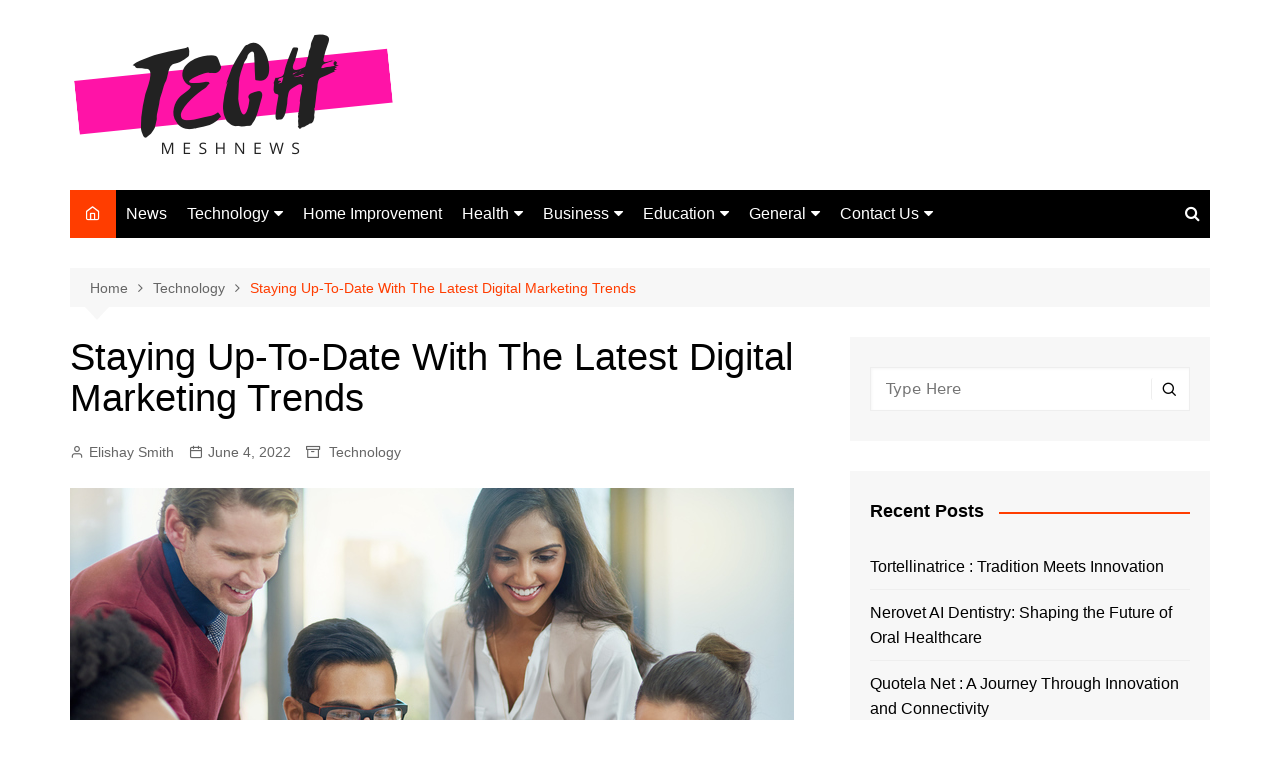

--- FILE ---
content_type: text/html; charset=UTF-8
request_url: https://techmeshnews.com/staying-up-to-date-with-the-latest-digital-marketing-trends/
body_size: 21960
content:
<!doctype html><html lang="en-US"><head><meta charset="UTF-8"><meta name="viewport" content="width=device-width, initial-scale=1"><link rel="profile" href="http://gmpg.org/xfn/11"> <script type="text/javascript">(()=>{var e={};e.g=function(){if("object"==typeof globalThis)return globalThis;try{return this||new Function("return this")()}catch(e){if("object"==typeof window)return window}}(),function({ampUrl:n,isCustomizePreview:t,isAmpDevMode:r,noampQueryVarName:o,noampQueryVarValue:s,disabledStorageKey:i,mobileUserAgents:a,regexRegex:c}){if("undefined"==typeof sessionStorage)return;const d=new RegExp(c);if(!a.some((e=>{const n=e.match(d);return!(!n||!new RegExp(n[1],n[2]).test(navigator.userAgent))||navigator.userAgent.includes(e)})))return;e.g.addEventListener("DOMContentLoaded",(()=>{const e=document.getElementById("amp-mobile-version-switcher");if(!e)return;e.hidden=!1;const n=e.querySelector("a[href]");n&&n.addEventListener("click",(()=>{sessionStorage.removeItem(i)}))}));const g=r&&["paired-browsing-non-amp","paired-browsing-amp"].includes(window.name);if(sessionStorage.getItem(i)||t||g)return;const u=new URL(location.href),m=new URL(n);m.hash=u.hash,u.searchParams.has(o)&&s===u.searchParams.get(o)?sessionStorage.setItem(i,"1"):m.href!==u.href&&(window.stop(),location.replace(m.href))}({"ampUrl":"https:\/\/techmeshnews.com\/staying-up-to-date-with-the-latest-digital-marketing-trends\/amp\/","noampQueryVarName":"noamp","noampQueryVarValue":"mobile","disabledStorageKey":"amp_mobile_redirect_disabled","mobileUserAgents":["Mobile","Android","Silk\/","Kindle","BlackBerry","Opera Mini","Opera Mobi"],"regexRegex":"^\\\/((?:.|\\n)+)\\\/([i]*)$","isCustomizePreview":false,"isAmpDevMode":false})})();</script> <meta name='robots' content='index, follow, max-image-preview:large, max-snippet:-1, max-video-preview:-1' /><title>Staying Up-To-Date With The Latest Digital Marketing Trends</title><meta name="description" content="Digital marketing has changed quite a bit over the past decade, and it’s not going to slow down anytime soon." /><link rel="canonical" href="https://techmeshnews.com/staying-up-to-date-with-the-latest-digital-marketing-trends/" /><meta property="og:locale" content="en_US" /><meta property="og:type" content="article" /><meta property="og:title" content="Staying Up-To-Date With The Latest Digital Marketing Trends" /><meta property="og:description" content="Digital marketing has changed quite a bit over the past decade, and it’s not going to slow down anytime soon." /><meta property="og:url" content="https://techmeshnews.com/staying-up-to-date-with-the-latest-digital-marketing-trends/" /><meta property="og:site_name" content="Tech Mesh News" /><meta property="article:published_time" content="2022-06-04T09:40:11+00:00" /><meta property="og:image" content="https://techmeshnews.com/wp-content/uploads/2022/06/digital-marketing-trends-2.jpg" /><meta property="og:image:width" content="724" /><meta property="og:image:height" content="483" /><meta property="og:image:type" content="image/jpeg" /><meta name="author" content="Elishay Smith" /><meta name="twitter:card" content="summary_large_image" /><meta name="twitter:label1" content="Written by" /><meta name="twitter:data1" content="Elishay Smith" /><meta name="twitter:label2" content="Est. reading time" /><meta name="twitter:data2" content="3 minutes" /> <script type="application/ld+json" class="yoast-schema-graph">{"@context":"https://schema.org","@graph":[{"@type":"Article","@id":"https://techmeshnews.com/staying-up-to-date-with-the-latest-digital-marketing-trends/#article","isPartOf":{"@id":"https://techmeshnews.com/staying-up-to-date-with-the-latest-digital-marketing-trends/"},"author":{"name":"Elishay Smith","@id":"https://techmeshnews.com/#/schema/person/589191493cc1d2172cb468c4106aeee6"},"headline":"Staying Up-To-Date With The Latest Digital Marketing Trends","datePublished":"2022-06-04T09:40:11+00:00","dateModified":"2022-06-04T09:40:11+00:00","mainEntityOfPage":{"@id":"https://techmeshnews.com/staying-up-to-date-with-the-latest-digital-marketing-trends/"},"wordCount":506,"publisher":{"@id":"https://techmeshnews.com/#organization"},"image":{"@id":"https://techmeshnews.com/staying-up-to-date-with-the-latest-digital-marketing-trends/#primaryimage"},"thumbnailUrl":"https://techmeshnews.com/wp-content/uploads/2022/06/digital-marketing-trends-2.jpg","keywords":["Digital Marketing"],"articleSection":["Technology"],"inLanguage":"en-US"},{"@type":"WebPage","@id":"https://techmeshnews.com/staying-up-to-date-with-the-latest-digital-marketing-trends/","url":"https://techmeshnews.com/staying-up-to-date-with-the-latest-digital-marketing-trends/","name":"Staying Up-To-Date With The Latest Digital Marketing Trends","isPartOf":{"@id":"https://techmeshnews.com/#website"},"primaryImageOfPage":{"@id":"https://techmeshnews.com/staying-up-to-date-with-the-latest-digital-marketing-trends/#primaryimage"},"image":{"@id":"https://techmeshnews.com/staying-up-to-date-with-the-latest-digital-marketing-trends/#primaryimage"},"thumbnailUrl":"https://techmeshnews.com/wp-content/uploads/2022/06/digital-marketing-trends-2.jpg","datePublished":"2022-06-04T09:40:11+00:00","dateModified":"2022-06-04T09:40:11+00:00","description":"Digital marketing has changed quite a bit over the past decade, and it’s not going to slow down anytime soon.","breadcrumb":{"@id":"https://techmeshnews.com/staying-up-to-date-with-the-latest-digital-marketing-trends/#breadcrumb"},"inLanguage":"en-US","potentialAction":[{"@type":"ReadAction","target":["https://techmeshnews.com/staying-up-to-date-with-the-latest-digital-marketing-trends/"]}]},{"@type":"ImageObject","inLanguage":"en-US","@id":"https://techmeshnews.com/staying-up-to-date-with-the-latest-digital-marketing-trends/#primaryimage","url":"https://techmeshnews.com/wp-content/uploads/2022/06/digital-marketing-trends-2.jpg","contentUrl":"https://techmeshnews.com/wp-content/uploads/2022/06/digital-marketing-trends-2.jpg","width":724,"height":483},{"@type":"BreadcrumbList","@id":"https://techmeshnews.com/staying-up-to-date-with-the-latest-digital-marketing-trends/#breadcrumb","itemListElement":[{"@type":"ListItem","position":1,"name":"Home","item":"https://techmeshnews.com/"},{"@type":"ListItem","position":2,"name":"Staying Up-To-Date With The Latest Digital Marketing Trends"}]},{"@type":"WebSite","@id":"https://techmeshnews.com/#website","url":"https://techmeshnews.com/","name":"Tech Mesh News","description":"Latest Trends and Amazing Innovations","publisher":{"@id":"https://techmeshnews.com/#organization"},"potentialAction":[{"@type":"SearchAction","target":{"@type":"EntryPoint","urlTemplate":"https://techmeshnews.com/?s={search_term_string}"},"query-input":"required name=search_term_string"}],"inLanguage":"en-US"},{"@type":"Organization","@id":"https://techmeshnews.com/#organization","name":"Tech Mesh News","url":"https://techmeshnews.com/","logo":{"@type":"ImageObject","inLanguage":"en-US","@id":"https://techmeshnews.com/#/schema/logo/image/","url":"https://techmeshnews.com/wp-content/uploads/2021/05/cropped-cropped-Tech-e1638564224244.png","contentUrl":"https://techmeshnews.com/wp-content/uploads/2021/05/cropped-cropped-Tech-e1638564224244.png","width":329,"height":130,"caption":"Tech Mesh News"},"image":{"@id":"https://techmeshnews.com/#/schema/logo/image/"}},{"@type":"Person","@id":"https://techmeshnews.com/#/schema/person/589191493cc1d2172cb468c4106aeee6","name":"Elishay Smith","image":{"@type":"ImageObject","inLanguage":"en-US","@id":"https://techmeshnews.com/#/schema/person/image/","url":"https://secure.gravatar.com/avatar/88e3de5d8e77c3bea34aa88bcde6c600?s=96&d=mm&r=g","contentUrl":"https://secure.gravatar.com/avatar/88e3de5d8e77c3bea34aa88bcde6c600?s=96&d=mm&r=g","caption":"Elishay Smith"},"description":"Elishay Smith is a blogger and writer. She loves to express her ideas and thoughts through her writings. She loves to get engaged with the readers who are seeking for informative content on various niches over the internet. techmeshnewsofficial@gmail.com","sameAs":["https://techmeshnews.com"],"url":"https://techmeshnews.com/author/techmeshnews/"}]}</script> <link rel='dns-prefetch' href='//s.w.org' /><link rel="alternate" type="application/rss+xml" title="Tech Mesh News &raquo; Feed" href="https://techmeshnews.com/feed/" /> <script defer src="[data-uri]"></script> <style type="text/css">img.wp-smiley,
img.emoji {
	display: inline !important;
	border: none !important;
	box-shadow: none !important;
	height: 1em !important;
	width: 1em !important;
	margin: 0 0.07em !important;
	vertical-align: -0.1em !important;
	background: none !important;
	padding: 0 !important;
}</style><link rel='stylesheet' id='wp-block-library-css'  href='https://techmeshnews.com/wp-includes/css/dist/block-library/style.min.css?ver=6.0.11' type='text/css' media='all' /><style id='wp-block-library-theme-inline-css' type='text/css'>.wp-block-audio figcaption{color:#555;font-size:13px;text-align:center}.is-dark-theme .wp-block-audio figcaption{color:hsla(0,0%,100%,.65)}.wp-block-code{border:1px solid #ccc;border-radius:4px;font-family:Menlo,Consolas,monaco,monospace;padding:.8em 1em}.wp-block-embed figcaption{color:#555;font-size:13px;text-align:center}.is-dark-theme .wp-block-embed figcaption{color:hsla(0,0%,100%,.65)}.blocks-gallery-caption{color:#555;font-size:13px;text-align:center}.is-dark-theme .blocks-gallery-caption{color:hsla(0,0%,100%,.65)}.wp-block-image figcaption{color:#555;font-size:13px;text-align:center}.is-dark-theme .wp-block-image figcaption{color:hsla(0,0%,100%,.65)}.wp-block-pullquote{border-top:4px solid;border-bottom:4px solid;margin-bottom:1.75em;color:currentColor}.wp-block-pullquote__citation,.wp-block-pullquote cite,.wp-block-pullquote footer{color:currentColor;text-transform:uppercase;font-size:.8125em;font-style:normal}.wp-block-quote{border-left:.25em solid;margin:0 0 1.75em;padding-left:1em}.wp-block-quote cite,.wp-block-quote footer{color:currentColor;font-size:.8125em;position:relative;font-style:normal}.wp-block-quote.has-text-align-right{border-left:none;border-right:.25em solid;padding-left:0;padding-right:1em}.wp-block-quote.has-text-align-center{border:none;padding-left:0}.wp-block-quote.is-large,.wp-block-quote.is-style-large,.wp-block-quote.is-style-plain{border:none}.wp-block-search .wp-block-search__label{font-weight:700}:where(.wp-block-group.has-background){padding:1.25em 2.375em}.wp-block-separator.has-css-opacity{opacity:.4}.wp-block-separator{border:none;border-bottom:2px solid;margin-left:auto;margin-right:auto}.wp-block-separator.has-alpha-channel-opacity{opacity:1}.wp-block-separator:not(.is-style-wide):not(.is-style-dots){width:100px}.wp-block-separator.has-background:not(.is-style-dots){border-bottom:none;height:1px}.wp-block-separator.has-background:not(.is-style-wide):not(.is-style-dots){height:2px}.wp-block-table thead{border-bottom:3px solid}.wp-block-table tfoot{border-top:3px solid}.wp-block-table td,.wp-block-table th{padding:.5em;border:1px solid;word-break:normal}.wp-block-table figcaption{color:#555;font-size:13px;text-align:center}.is-dark-theme .wp-block-table figcaption{color:hsla(0,0%,100%,.65)}.wp-block-video figcaption{color:#555;font-size:13px;text-align:center}.is-dark-theme .wp-block-video figcaption{color:hsla(0,0%,100%,.65)}.wp-block-template-part.has-background{padding:1.25em 2.375em;margin-top:0;margin-bottom:0}</style><style id='global-styles-inline-css' type='text/css'>body{--wp--preset--color--black: #000000;--wp--preset--color--cyan-bluish-gray: #abb8c3;--wp--preset--color--white: #ffffff;--wp--preset--color--pale-pink: #f78da7;--wp--preset--color--vivid-red: #cf2e2e;--wp--preset--color--luminous-vivid-orange: #ff6900;--wp--preset--color--luminous-vivid-amber: #fcb900;--wp--preset--color--light-green-cyan: #7bdcb5;--wp--preset--color--vivid-green-cyan: #00d084;--wp--preset--color--pale-cyan-blue: #8ed1fc;--wp--preset--color--vivid-cyan-blue: #0693e3;--wp--preset--color--vivid-purple: #9b51e0;--wp--preset--gradient--vivid-cyan-blue-to-vivid-purple: linear-gradient(135deg,rgba(6,147,227,1) 0%,rgb(155,81,224) 100%);--wp--preset--gradient--light-green-cyan-to-vivid-green-cyan: linear-gradient(135deg,rgb(122,220,180) 0%,rgb(0,208,130) 100%);--wp--preset--gradient--luminous-vivid-amber-to-luminous-vivid-orange: linear-gradient(135deg,rgba(252,185,0,1) 0%,rgba(255,105,0,1) 100%);--wp--preset--gradient--luminous-vivid-orange-to-vivid-red: linear-gradient(135deg,rgba(255,105,0,1) 0%,rgb(207,46,46) 100%);--wp--preset--gradient--very-light-gray-to-cyan-bluish-gray: linear-gradient(135deg,rgb(238,238,238) 0%,rgb(169,184,195) 100%);--wp--preset--gradient--cool-to-warm-spectrum: linear-gradient(135deg,rgb(74,234,220) 0%,rgb(151,120,209) 20%,rgb(207,42,186) 40%,rgb(238,44,130) 60%,rgb(251,105,98) 80%,rgb(254,248,76) 100%);--wp--preset--gradient--blush-light-purple: linear-gradient(135deg,rgb(255,206,236) 0%,rgb(152,150,240) 100%);--wp--preset--gradient--blush-bordeaux: linear-gradient(135deg,rgb(254,205,165) 0%,rgb(254,45,45) 50%,rgb(107,0,62) 100%);--wp--preset--gradient--luminous-dusk: linear-gradient(135deg,rgb(255,203,112) 0%,rgb(199,81,192) 50%,rgb(65,88,208) 100%);--wp--preset--gradient--pale-ocean: linear-gradient(135deg,rgb(255,245,203) 0%,rgb(182,227,212) 50%,rgb(51,167,181) 100%);--wp--preset--gradient--electric-grass: linear-gradient(135deg,rgb(202,248,128) 0%,rgb(113,206,126) 100%);--wp--preset--gradient--midnight: linear-gradient(135deg,rgb(2,3,129) 0%,rgb(40,116,252) 100%);--wp--preset--duotone--dark-grayscale: url('#wp-duotone-dark-grayscale');--wp--preset--duotone--grayscale: url('#wp-duotone-grayscale');--wp--preset--duotone--purple-yellow: url('#wp-duotone-purple-yellow');--wp--preset--duotone--blue-red: url('#wp-duotone-blue-red');--wp--preset--duotone--midnight: url('#wp-duotone-midnight');--wp--preset--duotone--magenta-yellow: url('#wp-duotone-magenta-yellow');--wp--preset--duotone--purple-green: url('#wp-duotone-purple-green');--wp--preset--duotone--blue-orange: url('#wp-duotone-blue-orange');--wp--preset--font-size--small: 16px;--wp--preset--font-size--medium: 28px;--wp--preset--font-size--large: 32px;--wp--preset--font-size--x-large: 42px;--wp--preset--font-size--larger: 38px;}.has-black-color{color: var(--wp--preset--color--black) !important;}.has-cyan-bluish-gray-color{color: var(--wp--preset--color--cyan-bluish-gray) !important;}.has-white-color{color: var(--wp--preset--color--white) !important;}.has-pale-pink-color{color: var(--wp--preset--color--pale-pink) !important;}.has-vivid-red-color{color: var(--wp--preset--color--vivid-red) !important;}.has-luminous-vivid-orange-color{color: var(--wp--preset--color--luminous-vivid-orange) !important;}.has-luminous-vivid-amber-color{color: var(--wp--preset--color--luminous-vivid-amber) !important;}.has-light-green-cyan-color{color: var(--wp--preset--color--light-green-cyan) !important;}.has-vivid-green-cyan-color{color: var(--wp--preset--color--vivid-green-cyan) !important;}.has-pale-cyan-blue-color{color: var(--wp--preset--color--pale-cyan-blue) !important;}.has-vivid-cyan-blue-color{color: var(--wp--preset--color--vivid-cyan-blue) !important;}.has-vivid-purple-color{color: var(--wp--preset--color--vivid-purple) !important;}.has-black-background-color{background-color: var(--wp--preset--color--black) !important;}.has-cyan-bluish-gray-background-color{background-color: var(--wp--preset--color--cyan-bluish-gray) !important;}.has-white-background-color{background-color: var(--wp--preset--color--white) !important;}.has-pale-pink-background-color{background-color: var(--wp--preset--color--pale-pink) !important;}.has-vivid-red-background-color{background-color: var(--wp--preset--color--vivid-red) !important;}.has-luminous-vivid-orange-background-color{background-color: var(--wp--preset--color--luminous-vivid-orange) !important;}.has-luminous-vivid-amber-background-color{background-color: var(--wp--preset--color--luminous-vivid-amber) !important;}.has-light-green-cyan-background-color{background-color: var(--wp--preset--color--light-green-cyan) !important;}.has-vivid-green-cyan-background-color{background-color: var(--wp--preset--color--vivid-green-cyan) !important;}.has-pale-cyan-blue-background-color{background-color: var(--wp--preset--color--pale-cyan-blue) !important;}.has-vivid-cyan-blue-background-color{background-color: var(--wp--preset--color--vivid-cyan-blue) !important;}.has-vivid-purple-background-color{background-color: var(--wp--preset--color--vivid-purple) !important;}.has-black-border-color{border-color: var(--wp--preset--color--black) !important;}.has-cyan-bluish-gray-border-color{border-color: var(--wp--preset--color--cyan-bluish-gray) !important;}.has-white-border-color{border-color: var(--wp--preset--color--white) !important;}.has-pale-pink-border-color{border-color: var(--wp--preset--color--pale-pink) !important;}.has-vivid-red-border-color{border-color: var(--wp--preset--color--vivid-red) !important;}.has-luminous-vivid-orange-border-color{border-color: var(--wp--preset--color--luminous-vivid-orange) !important;}.has-luminous-vivid-amber-border-color{border-color: var(--wp--preset--color--luminous-vivid-amber) !important;}.has-light-green-cyan-border-color{border-color: var(--wp--preset--color--light-green-cyan) !important;}.has-vivid-green-cyan-border-color{border-color: var(--wp--preset--color--vivid-green-cyan) !important;}.has-pale-cyan-blue-border-color{border-color: var(--wp--preset--color--pale-cyan-blue) !important;}.has-vivid-cyan-blue-border-color{border-color: var(--wp--preset--color--vivid-cyan-blue) !important;}.has-vivid-purple-border-color{border-color: var(--wp--preset--color--vivid-purple) !important;}.has-vivid-cyan-blue-to-vivid-purple-gradient-background{background: var(--wp--preset--gradient--vivid-cyan-blue-to-vivid-purple) !important;}.has-light-green-cyan-to-vivid-green-cyan-gradient-background{background: var(--wp--preset--gradient--light-green-cyan-to-vivid-green-cyan) !important;}.has-luminous-vivid-amber-to-luminous-vivid-orange-gradient-background{background: var(--wp--preset--gradient--luminous-vivid-amber-to-luminous-vivid-orange) !important;}.has-luminous-vivid-orange-to-vivid-red-gradient-background{background: var(--wp--preset--gradient--luminous-vivid-orange-to-vivid-red) !important;}.has-very-light-gray-to-cyan-bluish-gray-gradient-background{background: var(--wp--preset--gradient--very-light-gray-to-cyan-bluish-gray) !important;}.has-cool-to-warm-spectrum-gradient-background{background: var(--wp--preset--gradient--cool-to-warm-spectrum) !important;}.has-blush-light-purple-gradient-background{background: var(--wp--preset--gradient--blush-light-purple) !important;}.has-blush-bordeaux-gradient-background{background: var(--wp--preset--gradient--blush-bordeaux) !important;}.has-luminous-dusk-gradient-background{background: var(--wp--preset--gradient--luminous-dusk) !important;}.has-pale-ocean-gradient-background{background: var(--wp--preset--gradient--pale-ocean) !important;}.has-electric-grass-gradient-background{background: var(--wp--preset--gradient--electric-grass) !important;}.has-midnight-gradient-background{background: var(--wp--preset--gradient--midnight) !important;}.has-small-font-size{font-size: var(--wp--preset--font-size--small) !important;}.has-medium-font-size{font-size: var(--wp--preset--font-size--medium) !important;}.has-large-font-size{font-size: var(--wp--preset--font-size--large) !important;}.has-x-large-font-size{font-size: var(--wp--preset--font-size--x-large) !important;}</style><link rel='stylesheet' id='contact-form-7-css'  href='https://techmeshnews.com/wp-content/cache/autoptimize/autoptimize_single_0e4a098f3f6e3faede64db8b9da80ba2.php?ver=5.7.6' type='text/css' media='all' /><link rel='stylesheet' id='ppress-frontend-css'  href='https://techmeshnews.com/wp-content/plugins/wp-user-avatar/assets/css/frontend.min.css?ver=4.16.8' type='text/css' media='all' /><link rel='stylesheet' id='ppress-flatpickr-css'  href='https://techmeshnews.com/wp-content/plugins/wp-user-avatar/assets/flatpickr/flatpickr.min.css?ver=4.16.8' type='text/css' media='all' /><link rel='stylesheet' id='ppress-select2-css'  href='https://techmeshnews.com/wp-content/plugins/wp-user-avatar/assets/select2/select2.min.css?ver=6.0.11' type='text/css' media='all' /><link rel='stylesheet' id='ez-toc-css'  href='https://techmeshnews.com/wp-content/plugins/easy-table-of-contents/assets/css/screen.min.css?ver=2.0.79.2' type='text/css' media='all' /><style id='ez-toc-inline-css' type='text/css'>div#ez-toc-container .ez-toc-title {font-size: 120%;}div#ez-toc-container .ez-toc-title {font-weight: 500;}div#ez-toc-container ul li , div#ez-toc-container ul li a {font-size: 95%;}div#ez-toc-container ul li , div#ez-toc-container ul li a {font-weight: 500;}div#ez-toc-container nav ul ul li {font-size: 90%;}.ez-toc-box-title {font-weight: bold; margin-bottom: 10px; text-align: center; text-transform: uppercase; letter-spacing: 1px; color: #666; padding-bottom: 5px;position:absolute;top:-4%;left:5%;background-color: inherit;transition: top 0.3s ease;}.ez-toc-box-title.toc-closed {top:-25%;}
.ez-toc-container-direction {direction: ltr;}.ez-toc-counter ul{counter-reset: item ;}.ez-toc-counter nav ul li a::before {content: counters(item, '.', decimal) '. ';display: inline-block;counter-increment: item;flex-grow: 0;flex-shrink: 0;margin-right: .2em; float: left; }.ez-toc-widget-direction {direction: ltr;}.ez-toc-widget-container ul{counter-reset: item ;}.ez-toc-widget-container nav ul li a::before {content: counters(item, '.', decimal) '. ';display: inline-block;counter-increment: item;flex-grow: 0;flex-shrink: 0;margin-right: .2em; float: left; }</style><link rel='stylesheet' id='cream-magazine-style-css'  href='https://techmeshnews.com/wp-content/cache/autoptimize/autoptimize_single_7d367bc2ec90750be9053be3eb10ae99.php?ver=2.1.5' type='text/css' media='all' /><link rel='stylesheet' id='fontAwesome-4-css'  href='https://techmeshnews.com/wp-content/themes/cream-magazine/assets/dist/fonts/fontAwesome/fontAwesome.min.css?ver=2.1.5' type='text/css' media='all' /><link rel='stylesheet' id='feather-icons-css'  href='https://techmeshnews.com/wp-content/themes/cream-magazine/assets/dist/fonts/feather/feather.min.css?ver=2.1.5' type='text/css' media='all' /><link rel='stylesheet' id='cream-magazine-main-css'  href='https://techmeshnews.com/wp-content/cache/autoptimize/autoptimize_single_8d0cec97a4804ec031ad4a38cd7fefc7.php?ver=2.1.5' type='text/css' media='all' /><link rel='stylesheet' id='jquery-lazyloadxt-spinner-css-css'  href='https://techmeshnews.com/wp-content/cache/autoptimize/autoptimize_single_d4a56d3242663a4b372dc090375e8136.php?ver=6.0.11' type='text/css' media='all' /> <script defer type='text/javascript' src='https://techmeshnews.com/wp-includes/js/jquery/jquery.min.js?ver=3.6.0' id='jquery-core-js'></script> <script defer type='text/javascript' src='https://techmeshnews.com/wp-includes/js/jquery/jquery-migrate.min.js?ver=3.3.2' id='jquery-migrate-js'></script> <script defer type='text/javascript' src='https://techmeshnews.com/wp-content/plugins/wp-user-avatar/assets/flatpickr/flatpickr.min.js?ver=4.16.8' id='ppress-flatpickr-js'></script> <script defer type='text/javascript' src='https://techmeshnews.com/wp-content/plugins/wp-user-avatar/assets/select2/select2.min.js?ver=4.16.8' id='ppress-select2-js'></script> <link rel="https://api.w.org/" href="https://techmeshnews.com/wp-json/" /><link rel="alternate" type="application/json" href="https://techmeshnews.com/wp-json/wp/v2/posts/2147" /><link rel="EditURI" type="application/rsd+xml" title="RSD" href="https://techmeshnews.com/xmlrpc.php?rsd" /><link rel="wlwmanifest" type="application/wlwmanifest+xml" href="https://techmeshnews.com/wp-includes/wlwmanifest.xml" /><meta name="generator" content="WordPress 6.0.11" /><link rel='shortlink' href='https://techmeshnews.com/?p=2147' /><link rel="alternate" type="application/json+oembed" href="https://techmeshnews.com/wp-json/oembed/1.0/embed?url=https%3A%2F%2Ftechmeshnews.com%2Fstaying-up-to-date-with-the-latest-digital-marketing-trends%2F" /><link rel="alternate" type="text/xml+oembed" href="https://techmeshnews.com/wp-json/oembed/1.0/embed?url=https%3A%2F%2Ftechmeshnews.com%2Fstaying-up-to-date-with-the-latest-digital-marketing-trends%2F&#038;format=xml" /><link rel="alternate" type="text/html" media="only screen and (max-width: 640px)" href="https://techmeshnews.com/staying-up-to-date-with-the-latest-digital-marketing-trends/amp/"><style>a:hover{text-decoration:none !important;}button,input[type="button"],input[type="reset"],input[type="submit"],.primary-navigation > ul > li.home-btn,.cm_header_lay_three .primary-navigation > ul > li.home-btn,.news_ticker_wrap .ticker_head,#toTop,.section-title h2::after,.sidebar-widget-area .widget .widget-title h2::after,.footer-widget-container .widget .widget-title h2::after,#comments div#respond h3#reply-title::after,#comments h2.comments-title:after,.post_tags a,.owl-carousel .owl-nav button.owl-prev,.owl-carousel .owl-nav button.owl-next,.cm_author_widget .author-detail-link a,.error_foot form input[type="submit"],.widget_search form input[type="submit"],.header-search-container input[type="submit"],.trending_widget_carousel .owl-dots button.owl-dot,.pagination .page-numbers.current,.post-navigation .nav-links .nav-previous a,.post-navigation .nav-links .nav-next a,#comments form input[type="submit"],footer .widget.widget_search form input[type="submit"]:hover,.widget_product_search .woocommerce-product-search button[type="submit"],.woocommerce ul.products li.product .button,.woocommerce .woocommerce-pagination ul.page-numbers li span.current,.woocommerce .product div.summary .cart button.single_add_to_cart_button,.woocommerce .product div.woocommerce-tabs div.panel #reviews #review_form_wrapper .comment-form p.form-submit .submit,.woocommerce .product section.related > h2::after,.woocommerce .cart .button:hover,.woocommerce .cart .button:focus,.woocommerce .cart input.button:hover,.woocommerce .cart input.button:focus,.woocommerce #respond input#submit:hover,.woocommerce #respond input#submit:focus,.woocommerce button.button:hover,.woocommerce button.button:focus,.woocommerce input.button:hover,.woocommerce input.button:focus,.woocommerce #respond input#submit.alt:hover,.woocommerce a.button.alt:hover,.woocommerce button.button.alt:hover,.woocommerce input.button.alt:hover,.woocommerce a.remove:hover,.woocommerce-account .woocommerce-MyAccount-navigation ul li.is-active a,.woocommerce a.button:hover,.woocommerce a.button:focus,.widget_product_tag_cloud .tagcloud a:hover,.widget_product_tag_cloud .tagcloud a:focus,.woocommerce .widget_price_filter .price_slider_wrapper .ui-slider .ui-slider-handle,.error_page_top_portion,.primary-navigation ul li a span.menu-item-description{background-color:#FF3D00}a:hover,.post_title h2 a:hover,.post_title h2 a:focus,.post_meta li a:hover,.post_meta li a:focus,ul.social-icons li a[href*=".com"]:hover::before,.ticker_carousel .owl-nav button.owl-prev i,.ticker_carousel .owl-nav button.owl-next i,.news_ticker_wrap .ticker_items .item a:hover,.news_ticker_wrap .ticker_items .item a:focus,.cm_banner .post_title h2 a:hover,.cm_banner .post_meta li a:hover,.cm_middle_post_widget_one .post_title h2 a:hover,.cm_middle_post_widget_one .post_meta li a:hover,.cm_middle_post_widget_three .post_thumb .post-holder a:hover,.cm_middle_post_widget_three .post_thumb .post-holder a:focus,.cm_middle_post_widget_six .middle_widget_six_carousel .item .card .card_content a:hover,.cm_middle_post_widget_six .middle_widget_six_carousel .item .card .card_content a:focus,.cm_post_widget_twelve .card .post-holder a:hover,.cm_post_widget_twelve .card .post-holder a:focus,.cm_post_widget_seven .card .card_content a:hover,.cm_post_widget_seven .card .card_content a:focus,.copyright_section a:hover,.footer_nav ul li a:hover,.breadcrumb ul li:last-child span,.pagination .page-numbers:hover,#comments ol.comment-list li article footer.comment-meta .comment-metadata span.edit-link a:hover,#comments ol.comment-list li article .reply a:hover,.social-share ul li a:hover,ul.social-icons li a:hover,ul.social-icons li a:focus,.woocommerce ul.products li.product a:hover,.woocommerce ul.products li.product .price,.woocommerce .woocommerce-pagination ul.page-numbers li a.page-numbers:hover,.woocommerce div.product p.price,.woocommerce div.product span.price,.video_section .video_details .post_title h2 a:hover,.primary-navigation.dark li a:hover,footer .footer_inner a:hover,.footer-widget-container ul.post_meta li:hover span,.footer-widget-container ul.post_meta li:hover a,ul.post_meta li a:hover,.cm-post-widget-two .big-card .post-holder .post_title h2 a:hover,.cm-post-widget-two .big-card .post_meta li a:hover,.copyright_section .copyrights a,.breadcrumb ul li a:hover,.breadcrumb ul li a:hover span{color:#FF3D00}.ticker_carousel .owl-nav button.owl-prev,.ticker_carousel .owl-nav button.owl-next,.error_foot form input[type="submit"],.widget_search form input[type="submit"],.pagination .page-numbers:hover,#comments form input[type="submit"],.social-share ul li a:hover,.header-search-container .search-form-entry,.widget_product_search .woocommerce-product-search button[type="submit"],.woocommerce .woocommerce-pagination ul.page-numbers li span.current,.woocommerce .woocommerce-pagination ul.page-numbers li a.page-numbers:hover,.woocommerce a.remove:hover,.ticker_carousel .owl-nav button.owl-prev:hover,.ticker_carousel .owl-nav button.owl-next:hover,footer .widget.widget_search form input[type="submit"]:hover,.trending_widget_carousel .owl-dots button.owl-dot,.the_content blockquote,.widget_tag_cloud .tagcloud a:hover{border-color:#FF3D00}header .mask{background-color:rgba(0,0,0,0.2);}.site-description{color:#000000;}body{font-family:Arial,sans-serif;font-weight:inherit;}h1,h2,h3,h4,h5,h6,.site-title{font-family:Arial,sans-serif;font-weight:inherit;}.entry_cats ul.post-categories li a{background-color:#FF3D00;color:#fff;}.entry_cats ul.post-categories li a:hover{background-color:#010101;color:#fff;}.the_content a{color:#FF3D00;}.the_content a:hover{color:#010101;}.post-display-grid .card_content .cm-post-excerpt{margin-top:15px;}</style><link rel="amphtml" href="https://techmeshnews.com/staying-up-to-date-with-the-latest-digital-marketing-trends/amp/"><style>#amp-mobile-version-switcher{left:0;position:absolute;width:100%;z-index:100}#amp-mobile-version-switcher>a{background-color:#444;border:0;color:#eaeaea;display:block;font-family:-apple-system,BlinkMacSystemFont,Segoe UI,Roboto,Oxygen-Sans,Ubuntu,Cantarell,Helvetica Neue,sans-serif;font-size:16px;font-weight:600;padding:15px 0;text-align:center;-webkit-text-decoration:none;text-decoration:none}#amp-mobile-version-switcher>a:active,#amp-mobile-version-switcher>a:focus,#amp-mobile-version-switcher>a:hover{-webkit-text-decoration:underline;text-decoration:underline}</style><link rel="icon" href="https://techmeshnews.com/wp-content/uploads/2021/05/cropped-Tech-1-32x32.png" sizes="32x32" /><link rel="icon" href="https://techmeshnews.com/wp-content/uploads/2021/05/cropped-Tech-1-192x192.png" sizes="192x192" /><link rel="apple-touch-icon" href="https://techmeshnews.com/wp-content/uploads/2021/05/cropped-Tech-1-180x180.png" /><meta name="msapplication-TileImage" content="https://techmeshnews.com/wp-content/uploads/2021/05/cropped-Tech-1-270x270.png" /></head><body class="post-template-default single single-post postid-2147 single-format-standard wp-custom-logo wp-embed-responsive right-sidebar"> <svg xmlns="http://www.w3.org/2000/svg" viewBox="0 0 0 0" width="0" height="0" focusable="false" role="none" style="visibility: hidden; position: absolute; left: -9999px; overflow: hidden;" ><defs><filter id="wp-duotone-dark-grayscale"><feColorMatrix color-interpolation-filters="sRGB" type="matrix" values=" .299 .587 .114 0 0 .299 .587 .114 0 0 .299 .587 .114 0 0 .299 .587 .114 0 0 " /><feComponentTransfer color-interpolation-filters="sRGB" ><feFuncR type="table" tableValues="0 0.49803921568627" /><feFuncG type="table" tableValues="0 0.49803921568627" /><feFuncB type="table" tableValues="0 0.49803921568627" /><feFuncA type="table" tableValues="1 1" /></feComponentTransfer><feComposite in2="SourceGraphic" operator="in" /></filter></defs></svg><svg xmlns="http://www.w3.org/2000/svg" viewBox="0 0 0 0" width="0" height="0" focusable="false" role="none" style="visibility: hidden; position: absolute; left: -9999px; overflow: hidden;" ><defs><filter id="wp-duotone-grayscale"><feColorMatrix color-interpolation-filters="sRGB" type="matrix" values=" .299 .587 .114 0 0 .299 .587 .114 0 0 .299 .587 .114 0 0 .299 .587 .114 0 0 " /><feComponentTransfer color-interpolation-filters="sRGB" ><feFuncR type="table" tableValues="0 1" /><feFuncG type="table" tableValues="0 1" /><feFuncB type="table" tableValues="0 1" /><feFuncA type="table" tableValues="1 1" /></feComponentTransfer><feComposite in2="SourceGraphic" operator="in" /></filter></defs></svg><svg xmlns="http://www.w3.org/2000/svg" viewBox="0 0 0 0" width="0" height="0" focusable="false" role="none" style="visibility: hidden; position: absolute; left: -9999px; overflow: hidden;" ><defs><filter id="wp-duotone-purple-yellow"><feColorMatrix color-interpolation-filters="sRGB" type="matrix" values=" .299 .587 .114 0 0 .299 .587 .114 0 0 .299 .587 .114 0 0 .299 .587 .114 0 0 " /><feComponentTransfer color-interpolation-filters="sRGB" ><feFuncR type="table" tableValues="0.54901960784314 0.98823529411765" /><feFuncG type="table" tableValues="0 1" /><feFuncB type="table" tableValues="0.71764705882353 0.25490196078431" /><feFuncA type="table" tableValues="1 1" /></feComponentTransfer><feComposite in2="SourceGraphic" operator="in" /></filter></defs></svg><svg xmlns="http://www.w3.org/2000/svg" viewBox="0 0 0 0" width="0" height="0" focusable="false" role="none" style="visibility: hidden; position: absolute; left: -9999px; overflow: hidden;" ><defs><filter id="wp-duotone-blue-red"><feColorMatrix color-interpolation-filters="sRGB" type="matrix" values=" .299 .587 .114 0 0 .299 .587 .114 0 0 .299 .587 .114 0 0 .299 .587 .114 0 0 " /><feComponentTransfer color-interpolation-filters="sRGB" ><feFuncR type="table" tableValues="0 1" /><feFuncG type="table" tableValues="0 0.27843137254902" /><feFuncB type="table" tableValues="0.5921568627451 0.27843137254902" /><feFuncA type="table" tableValues="1 1" /></feComponentTransfer><feComposite in2="SourceGraphic" operator="in" /></filter></defs></svg><svg xmlns="http://www.w3.org/2000/svg" viewBox="0 0 0 0" width="0" height="0" focusable="false" role="none" style="visibility: hidden; position: absolute; left: -9999px; overflow: hidden;" ><defs><filter id="wp-duotone-midnight"><feColorMatrix color-interpolation-filters="sRGB" type="matrix" values=" .299 .587 .114 0 0 .299 .587 .114 0 0 .299 .587 .114 0 0 .299 .587 .114 0 0 " /><feComponentTransfer color-interpolation-filters="sRGB" ><feFuncR type="table" tableValues="0 0" /><feFuncG type="table" tableValues="0 0.64705882352941" /><feFuncB type="table" tableValues="0 1" /><feFuncA type="table" tableValues="1 1" /></feComponentTransfer><feComposite in2="SourceGraphic" operator="in" /></filter></defs></svg><svg xmlns="http://www.w3.org/2000/svg" viewBox="0 0 0 0" width="0" height="0" focusable="false" role="none" style="visibility: hidden; position: absolute; left: -9999px; overflow: hidden;" ><defs><filter id="wp-duotone-magenta-yellow"><feColorMatrix color-interpolation-filters="sRGB" type="matrix" values=" .299 .587 .114 0 0 .299 .587 .114 0 0 .299 .587 .114 0 0 .299 .587 .114 0 0 " /><feComponentTransfer color-interpolation-filters="sRGB" ><feFuncR type="table" tableValues="0.78039215686275 1" /><feFuncG type="table" tableValues="0 0.94901960784314" /><feFuncB type="table" tableValues="0.35294117647059 0.47058823529412" /><feFuncA type="table" tableValues="1 1" /></feComponentTransfer><feComposite in2="SourceGraphic" operator="in" /></filter></defs></svg><svg xmlns="http://www.w3.org/2000/svg" viewBox="0 0 0 0" width="0" height="0" focusable="false" role="none" style="visibility: hidden; position: absolute; left: -9999px; overflow: hidden;" ><defs><filter id="wp-duotone-purple-green"><feColorMatrix color-interpolation-filters="sRGB" type="matrix" values=" .299 .587 .114 0 0 .299 .587 .114 0 0 .299 .587 .114 0 0 .299 .587 .114 0 0 " /><feComponentTransfer color-interpolation-filters="sRGB" ><feFuncR type="table" tableValues="0.65098039215686 0.40392156862745" /><feFuncG type="table" tableValues="0 1" /><feFuncB type="table" tableValues="0.44705882352941 0.4" /><feFuncA type="table" tableValues="1 1" /></feComponentTransfer><feComposite in2="SourceGraphic" operator="in" /></filter></defs></svg><svg xmlns="http://www.w3.org/2000/svg" viewBox="0 0 0 0" width="0" height="0" focusable="false" role="none" style="visibility: hidden; position: absolute; left: -9999px; overflow: hidden;" ><defs><filter id="wp-duotone-blue-orange"><feColorMatrix color-interpolation-filters="sRGB" type="matrix" values=" .299 .587 .114 0 0 .299 .587 .114 0 0 .299 .587 .114 0 0 .299 .587 .114 0 0 " /><feComponentTransfer color-interpolation-filters="sRGB" ><feFuncR type="table" tableValues="0.098039215686275 1" /><feFuncG type="table" tableValues="0 0.66274509803922" /><feFuncB type="table" tableValues="0.84705882352941 0.41960784313725" /><feFuncA type="table" tableValues="1 1" /></feComponentTransfer><feComposite in2="SourceGraphic" operator="in" /></filter></defs></svg> <a class="skip-link screen-reader-text" href="#content">Skip to content</a><div class="page-wrapper"><header class="general-header cm-header-style-one"><div class="cm-container"><div class="logo-container"><div class="row align-items-center"><div class="cm-col-lg-4 cm-col-12"><div class="logo"> <a href="https://techmeshnews.com/" class="custom-logo-link" rel="home"><img width="329" height="130" src="https://techmeshnews.com/wp-content/uploads/2021/05/cropped-cropped-Tech-e1638564224244.png" class="custom-logo" alt="Tech Mesh News" srcset="https://techmeshnews.com/wp-content/uploads/2021/05/cropped-cropped-Tech-e1638564224244.png 329w, https://techmeshnews.com/wp-content/uploads/2021/05/cropped-cropped-Tech-e1638564224244-300x119.png 300w" sizes="(max-width: 329px) 100vw, 329px" /></a></div></div></div></div><nav class="main-navigation"><div id="main-nav" class="primary-navigation"><ul id="menu-primary" class=""><li class="home-btn"><a href="https://techmeshnews.com/"><i class="feather icon-home" aria-hidden="true"></i></a></li><li id="menu-item-324" class="menu-item menu-item-type-taxonomy menu-item-object-category menu-item-324"><a href="https://techmeshnews.com/category/news/">News</a></li><li id="menu-item-33" class="menu-item menu-item-type-taxonomy menu-item-object-category current-post-ancestor current-menu-parent current-post-parent menu-item-has-children menu-item-33"><a href="https://techmeshnews.com/category/technology/">Technology</a><ul class="sub-menu"><li id="menu-item-106" class="menu-item menu-item-type-taxonomy menu-item-object-category menu-item-106"><a href="https://techmeshnews.com/category/andriod/">Andriod</a></li><li id="menu-item-107" class="menu-item menu-item-type-taxonomy menu-item-object-category menu-item-107"><a href="https://techmeshnews.com/category/computers/">Computers</a></li><li id="menu-item-108" class="menu-item menu-item-type-taxonomy menu-item-object-category menu-item-108"><a href="https://techmeshnews.com/category/laptops/">Laptops</a></li><li id="menu-item-334" class="menu-item menu-item-type-taxonomy menu-item-object-category menu-item-334"><a href="https://techmeshnews.com/category/apps-games/">APPS &amp; GAMES</a></li><li id="menu-item-335" class="menu-item menu-item-type-taxonomy menu-item-object-category menu-item-335"><a href="https://techmeshnews.com/category/digital-marketing/">Digital Marketing</a></li><li id="menu-item-336" class="menu-item menu-item-type-taxonomy menu-item-object-category menu-item-336"><a href="https://techmeshnews.com/category/gadgets/">Gadgets</a></li><li id="menu-item-337" class="menu-item menu-item-type-taxonomy menu-item-object-category menu-item-337"><a href="https://techmeshnews.com/category/seo/">SEO</a></li><li id="menu-item-338" class="menu-item menu-item-type-taxonomy menu-item-object-category menu-item-338"><a href="https://techmeshnews.com/category/social-media/">Social Media</a></li><li id="menu-item-339" class="menu-item menu-item-type-taxonomy menu-item-object-category menu-item-339"><a href="https://techmeshnews.com/category/software/">Software</a></li></ul></li><li id="menu-item-34" class="menu-item menu-item-type-taxonomy menu-item-object-category menu-item-34"><a href="https://techmeshnews.com/category/home-improvement/">Home Improvement</a></li><li id="menu-item-35" class="menu-item menu-item-type-taxonomy menu-item-object-category menu-item-has-children menu-item-35"><a href="https://techmeshnews.com/category/health/">Health</a><ul class="sub-menu"><li id="menu-item-97" class="menu-item menu-item-type-taxonomy menu-item-object-category menu-item-97"><a href="https://techmeshnews.com/category/dental-care/">Dental Care</a></li><li id="menu-item-102" class="menu-item menu-item-type-taxonomy menu-item-object-category menu-item-102"><a href="https://techmeshnews.com/category/womens-health/">Women&#8217;s Health</a></li><li id="menu-item-351" class="menu-item menu-item-type-taxonomy menu-item-object-category menu-item-351"><a href="https://techmeshnews.com/category/diseases/">Diseases</a></li><li id="menu-item-45" class="menu-item menu-item-type-taxonomy menu-item-object-category menu-item-45"><a href="https://techmeshnews.com/category/fashion/">Fashion &#038; Beauty</a></li></ul></li><li id="menu-item-103" class="menu-item menu-item-type-taxonomy menu-item-object-category menu-item-has-children menu-item-103"><a href="https://techmeshnews.com/category/business/">Business</a><ul class="sub-menu"><li id="menu-item-105" class="menu-item menu-item-type-taxonomy menu-item-object-category menu-item-105"><a href="https://techmeshnews.com/category/finance/">Finance</a></li><li id="menu-item-101" class="menu-item menu-item-type-taxonomy menu-item-object-category menu-item-101"><a href="https://techmeshnews.com/category/real-estate/">Real Estate</a></li><li id="menu-item-104" class="menu-item menu-item-type-taxonomy menu-item-object-category menu-item-104"><a href="https://techmeshnews.com/category/construction/">Construction</a></li></ul></li><li id="menu-item-43" class="menu-item menu-item-type-taxonomy menu-item-object-category menu-item-has-children menu-item-43"><a href="https://techmeshnews.com/category/education/">Education</a><ul class="sub-menu"><li id="menu-item-98" class="menu-item menu-item-type-taxonomy menu-item-object-category menu-item-98"><a href="https://techmeshnews.com/category/jobs-career/">Jobs &amp; Career</a></li><li id="menu-item-340" class="menu-item menu-item-type-taxonomy menu-item-object-category menu-item-340"><a href="https://techmeshnews.com/category/online-education/">Online-Education</a></li><li id="menu-item-333" class="menu-item menu-item-type-taxonomy menu-item-object-category menu-item-333"><a href="https://techmeshnews.com/category/exams/">Exams</a></li></ul></li><li id="menu-item-96" class="menu-item menu-item-type-taxonomy menu-item-object-category menu-item-has-children menu-item-96"><a href="https://techmeshnews.com/category/general/">General</a><ul class="sub-menu"><li id="menu-item-95" class="menu-item menu-item-type-taxonomy menu-item-object-category menu-item-95"><a href="https://techmeshnews.com/category/food/">Food</a></li><li id="menu-item-42" class="menu-item menu-item-type-taxonomy menu-item-object-category menu-item-42"><a href="https://techmeshnews.com/category/auto/">Auto</a></li><li id="menu-item-323" class="menu-item menu-item-type-taxonomy menu-item-object-category menu-item-has-children menu-item-323"><a href="https://techmeshnews.com/category/pets/">Pets</a><ul class="sub-menu"><li id="menu-item-348" class="menu-item menu-item-type-taxonomy menu-item-object-category menu-item-348"><a href="https://techmeshnews.com/category/cat-advice/">Cat-Advice</a></li><li id="menu-item-349" class="menu-item menu-item-type-taxonomy menu-item-object-category menu-item-349"><a href="https://techmeshnews.com/category/dog-advice/">Dog-Advice</a></li><li id="menu-item-350" class="menu-item menu-item-type-taxonomy menu-item-object-category menu-item-350"><a href="https://techmeshnews.com/category/bird-advice/">Bird-Advice</a></li></ul></li><li id="menu-item-94" class="menu-item menu-item-type-taxonomy menu-item-object-category menu-item-94"><a href="https://techmeshnews.com/category/baby/">Baby</a></li><li id="menu-item-99" class="menu-item menu-item-type-taxonomy menu-item-object-category menu-item-99"><a href="https://techmeshnews.com/category/law/">Law</a></li><li id="menu-item-44" class="menu-item menu-item-type-taxonomy menu-item-object-category menu-item-44"><a href="https://techmeshnews.com/category/entertainment/">Entertainment</a></li><li id="menu-item-47" class="menu-item menu-item-type-taxonomy menu-item-object-category menu-item-47"><a href="https://techmeshnews.com/category/travel/">Travel</a></li></ul></li><li id="menu-item-3014" class="menu-item menu-item-type-post_type menu-item-object-page menu-item-has-children menu-item-3014"><a href="https://techmeshnews.com/contact-us/">Contact Us</a><ul class="sub-menu"><li id="menu-item-3019" class="menu-item menu-item-type-post_type menu-item-object-page menu-item-3019"><a href="https://techmeshnews.com/about-us/">About Us</a></li><li id="menu-item-3015" class="menu-item menu-item-type-post_type menu-item-object-page menu-item-3015"><a href="https://techmeshnews.com/terms-and-conditions/">Terms and Conditions</a></li><li id="menu-item-3016" class="menu-item menu-item-type-post_type menu-item-object-page menu-item-3016"><a href="https://techmeshnews.com/amazon-affiliate-disclaimer/">AMAZON AFFILIATE DISCLAIMER</a></li><li id="menu-item-3018" class="menu-item menu-item-type-post_type menu-item-object-page menu-item-3018"><a href="https://techmeshnews.com/cookies-policy/">Cookies Policy</a></li><li id="menu-item-3025" class="menu-item menu-item-type-post_type menu-item-object-page menu-item-3025"><a href="https://techmeshnews.com/disclaimer/">DISCLAIMER</a></li><li id="menu-item-3026" class="menu-item menu-item-type-post_type menu-item-object-page menu-item-privacy-policy current-post-parent menu-item-3026"><a href="https://techmeshnews.com/privacy-policy/">Privacy Policy</a></li><li id="menu-item-8037" class="menu-item menu-item-type-post_type menu-item-object-page menu-item-8037"><a href="https://techmeshnews.com/write-for-us/">Write For Us</a></li></ul></li></ul></div><div class="header-search-container"><div class="search-form-entry"><form role="search" class="cm-search-form" method="get" action="https://techmeshnews.com/"><input type="search" name="s" placeholder="Type Here" value="" ><button type="submit" class="cm-submit-btn"><i class="feather icon-search"></i></button></form></div></div></nav></div></header><div id="content" class="site-content"><div class="cm-container"><div class="inner-page-wrapper"><div id="primary" class="content-area"><main id="main" class="site-main"><div class="cm_post_page_lay_wrap"><div class="breadcrumb  default-breadcrumb"><nav role="navigation" aria-label="Breadcrumbs" class="breadcrumb-trail breadcrumbs" itemprop="breadcrumb"><ul class="trail-items" itemscope itemtype="http://schema.org/BreadcrumbList"><meta name="numberOfItems" content="3" /><meta name="itemListOrder" content="Ascending" /><li itemprop="itemListElement" itemscope itemtype="http://schema.org/ListItem" class="trail-item trail-begin"><a href="https://techmeshnews.com/" rel="home" itemprop="item"><span itemprop="name">Home</span></a><meta itemprop="position" content="1" /></li><li itemprop="itemListElement" itemscope itemtype="http://schema.org/ListItem" class="trail-item"><a href="https://techmeshnews.com/category/technology/" itemprop="item"><span itemprop="name">Technology</span></a><meta itemprop="position" content="2" /></li><li itemprop="itemListElement" itemscope itemtype="http://schema.org/ListItem" class="trail-item trail-end"><a href="https://techmeshnews.com/staying-up-to-date-with-the-latest-digital-marketing-trends" itemprop="item"><span itemprop="name">Staying Up-To-Date With The Latest Digital Marketing Trends</span></a><meta itemprop="position" content="3" /></li></ul></nav></div><div class="single-container"><div class="row"><div class="cm-col-lg-8 cm-col-12 sticky_portion"><div class="content-entry"><article id="post-2147" class="post-detail post-2147 post type-post status-publish format-standard has-post-thumbnail hentry category-technology tag-digital-marketing"><div class="the_title"><h1>Staying Up-To-Date With The Latest Digital Marketing Trends</h1></div><div class="cm-post-meta"><ul class="post_meta"><li class="post_author"> <a href="https://techmeshnews.com/author/techmeshnews/">Elishay Smith</a></li><li class="posted_date"> <a href="https://techmeshnews.com/staying-up-to-date-with-the-latest-digital-marketing-trends/"><time class="entry-date published updated" datetime="2022-06-04T09:40:11+00:00">June 4, 2022</time></a></li><li class="entry_cats"> <a href="https://techmeshnews.com/category/technology/" rel="category tag">Technology</a></li></ul></div><div class="post_thumb"><figure> <img width="724" height="483" src="//techmeshnews.com/wp-content/plugins/a3-lazy-load/assets/images/lazy_placeholder.gif" data-lazy-type="image" data-src="https://techmeshnews.com/wp-content/uploads/2022/06/digital-marketing-trends-2.jpg" class="lazy lazy-hidden attachment-full size-full wp-post-image" alt="Staying Up-To-Date With The Latest Digital Marketing Trends" srcset="" data-srcset="https://techmeshnews.com/wp-content/uploads/2022/06/digital-marketing-trends-2.jpg 724w, https://techmeshnews.com/wp-content/uploads/2022/06/digital-marketing-trends-2-300x200.jpg 300w" sizes="(max-width: 724px) 100vw, 724px" /><noscript><img width="724" height="483" src="https://techmeshnews.com/wp-content/uploads/2022/06/digital-marketing-trends-2.jpg" class="attachment-full size-full wp-post-image" alt="Staying Up-To-Date With The Latest Digital Marketing Trends" srcset="https://techmeshnews.com/wp-content/uploads/2022/06/digital-marketing-trends-2.jpg 724w, https://techmeshnews.com/wp-content/uploads/2022/06/digital-marketing-trends-2-300x200.jpg 300w" sizes="(max-width: 724px) 100vw, 724px" /></noscript></figure></div><div class="the_content"><p><span style="font-weight: 400">Digital marketing has changed quite a bit over the past decade, and it’s not going to slow down anytime soon. If you want to stay on top of the latest digital marketing trends, then it’s important to follow blogs, podcasts, and forums that keep you up-to-date with everything happening in the digital marketing world. The following are some helpful tools that can help you do this. If you cannot do everything on your own, you can hire a good </span><a href="https://www.metromaxsolutions.com/"><span style="font-weight: 400">digital marketing company</span></a><span style="font-weight: 400"> to perform these tasks for you.</span></p><p><b>Google Algorithm Updates</b></p><p><span style="font-weight: 400">Google has been busy, updating its search algorithm with more frequency than ever before. While updates happen all of the time, it’s important to know what impact they could have on your digital marketing strategy. Google keeps these changes under wraps, but luckily, there are a few we can count on recurring every year or so.</span></p><p><span style="font-weight: 400"> Google Penguin is one such update. It targets sites that abuse Google’s ranking algorithm by using unnatural backlinks to improve their rankings. After launch, we saw a significant decline in sites ranked well on Google, and it continues to be a prevalent factor in today’s SERPs.</span></p><p><b>Facebook Algorithm Updates</b></p><p><span style="font-weight: 400">Facebook rolled out an update in December that prioritizes posts from friends and family. In recent months, Facebook has been very transparent about changes to its algorithm and what they mean for marketers. This is a small change in comparison to recent updates, but every move Facebook makes impacts content marketing strategies. As Facebook continues to make tweaks, always remember to focus on quality content.</span></p><p><b>Mobile Marketing</b></p><p><span style="font-weight: 400">If you want to keep up with today’s digital consumers, you’ll need to embrace mobile marketing. More than 50% of all web traffic comes from mobile devices and more than 70% of millennial users use their phones to access news content daily. If your company doesn’t have a mobile marketing strategy in place yet, now is definitely a good time to start. This post gives you five tips for creating an effective mobile marketing strategy that will put your business ahead of its competitors in no time!</span></p><p><b>Video Marketing</b></p><p><span style="font-weight: 400">It’s an obvious next step after you’ve developed your video production skills for general, product, and testimonial videos. Add video to every page of your website; it will help break up text and attract more viewers. A good </span><a href="https://www.metromaxsolutions.com/"><span style="font-weight: 400">digital marketing company</span></a><span style="font-weight: 400"> can help you do this.</span></p><p><b>Email Marketing</b></p><p><span style="font-weight: 400">People today receive over 100 emails per day, and even those that choose to unsubscribe from marketing email lists still receive more than one hundred commercial emails per week. In an era where we all receive so many emails, email marketing is perhaps one of your best options for driving traffic to your site and converting it into leads or sales. Plus, consumers trust and prefer brands who communicate with them via email &#8211; according to a HubSpot survey, nearly two thirds of respondents prefer receiving communications from brands via email.</span></p></div><div class="post_tags"> <a href="https://techmeshnews.com/tag/digital-marketing/" rel="tag">Digital Marketing</a></div></article></div><div class="author_box"><div class="row no-gutters"><div class="cm-col-lg-3 cm-col-md-2 cm-col-3"><div class="author_thumb"> <img alt='' src="//techmeshnews.com/wp-content/plugins/a3-lazy-load/assets/images/lazy_placeholder.gif" data-lazy-type="image" data-src='https://secure.gravatar.com/avatar/88e3de5d8e77c3bea34aa88bcde6c600?s=300&#038;d=mm&#038;r=g' srcset="" data-srcset='https://secure.gravatar.com/avatar/88e3de5d8e77c3bea34aa88bcde6c600?s=600&#038;d=mm&#038;r=g 2x' class='lazy lazy-hidden avatar avatar-300 photo' height='300' width='300' loading='lazy'/><noscript><img alt='' src='https://secure.gravatar.com/avatar/88e3de5d8e77c3bea34aa88bcde6c600?s=300&#038;d=mm&#038;r=g' srcset='https://secure.gravatar.com/avatar/88e3de5d8e77c3bea34aa88bcde6c600?s=600&#038;d=mm&#038;r=g 2x' class='avatar avatar-300 photo' height='300' width='300' loading='lazy'/></noscript></div></div><div class="cm-col-lg-9 cm-col-md-10 cm-col-9"><div class="author_details"><div class="author_name"><h3>Elishay Smith</h3></div><div class="author_desc"> Elishay Smith is a blogger and writer. She loves to express her ideas and thoughts through her writings. She loves to get engaged with the readers who are seeking for informative content on various niches over the internet. techmeshnewsofficial@gmail.com</div></div></div></div></div><nav class="navigation post-navigation" aria-label="Posts"><h2 class="screen-reader-text">Post navigation</h2><div class="nav-links"><div class="nav-previous"><a href="https://techmeshnews.com/choosing-the-best-executive-table/" rel="prev">Prev</a></div><div class="nav-next"><a href="https://techmeshnews.com/8-ways-to-watch-movies-online-with-buddies-and-also-family/" rel="next">Next</a></div></div></nav><section class="cm_related_post_container"><div class="section_inner"><div class="row"><div class="cm-col-lg-6 cm-col-md-6 cm-col-12"><div class="card"><div class="post_thumb"> <a href="https://techmeshnews.com/nerovet-ai-dentistry/"><figure class="imghover"> <img width="756" height="450" src="//techmeshnews.com/wp-content/plugins/a3-lazy-load/assets/images/lazy_placeholder.gif" data-lazy-type="image" data-src="https://techmeshnews.com/wp-content/uploads/2025/08/nerovet-ai-dentistry-756x450.jpg" class="lazy lazy-hidden attachment-cream-magazine-thumbnail-2 size-cream-magazine-thumbnail-2 wp-post-image" alt="Nerovet AI Dentistry: Shaping the Future of Oral Healthcare" loading="lazy" /><noscript><img width="756" height="450" src="https://techmeshnews.com/wp-content/uploads/2025/08/nerovet-ai-dentistry-756x450.jpg" class="attachment-cream-magazine-thumbnail-2 size-cream-magazine-thumbnail-2 wp-post-image" alt="Nerovet AI Dentistry: Shaping the Future of Oral Healthcare" loading="lazy" /></noscript></figure> </a></div><div class="card_content"><div class="entry_cats"><ul class="post-categories"><li><a href="https://techmeshnews.com/category/general/" rel="category tag">General</a></li><li><a href="https://techmeshnews.com/category/news/" rel="category tag">News</a></li><li><a href="https://techmeshnews.com/category/technology/" rel="category tag">Technology</a></li></ul></div><div class="post_title"><h2><a href="https://techmeshnews.com/nerovet-ai-dentistry/">Nerovet AI Dentistry: Shaping the Future of Oral Healthcare</a></h2></div><div class="cm-post-meta"><ul class="post_meta"><li class="post_author"> <a href="https://techmeshnews.com/author/bizsbofficialgmail-com/">bizsbofficial@gmail.com</a></li><li class="posted_date"> <a href="https://techmeshnews.com/nerovet-ai-dentistry/"><time class="entry-date published updated" datetime="2025-08-31T12:20:10+00:00">August 31, 2025</time></a></li></ul></div></div></div></div><div class="cm-col-lg-6 cm-col-md-6 cm-col-12"><div class="card"><div class="post_thumb"> <a href="https://techmeshnews.com/quotela-net/"><figure class="imghover"> <img width="756" height="450" src="//techmeshnews.com/wp-content/plugins/a3-lazy-load/assets/images/lazy_placeholder.gif" data-lazy-type="image" data-src="https://techmeshnews.com/wp-content/uploads/2025/08/quotela-net-756x450.jpg" class="lazy lazy-hidden attachment-cream-magazine-thumbnail-2 size-cream-magazine-thumbnail-2 wp-post-image" alt="Quotela Net : A Journey Through Innovation and Connectivity" loading="lazy" /><noscript><img width="756" height="450" src="https://techmeshnews.com/wp-content/uploads/2025/08/quotela-net-756x450.jpg" class="attachment-cream-magazine-thumbnail-2 size-cream-magazine-thumbnail-2 wp-post-image" alt="Quotela Net : A Journey Through Innovation and Connectivity" loading="lazy" /></noscript></figure> </a></div><div class="card_content"><div class="entry_cats"><ul class="post-categories"><li><a href="https://techmeshnews.com/category/general/" rel="category tag">General</a></li><li><a href="https://techmeshnews.com/category/news/" rel="category tag">News</a></li><li><a href="https://techmeshnews.com/category/technology/" rel="category tag">Technology</a></li></ul></div><div class="post_title"><h2><a href="https://techmeshnews.com/quotela-net/">Quotela Net : A Journey Through Innovation and Connectivity</a></h2></div><div class="cm-post-meta"><ul class="post_meta"><li class="post_author"> <a href="https://techmeshnews.com/author/bizsbofficialgmail-com/">bizsbofficial@gmail.com</a></li><li class="posted_date"> <a href="https://techmeshnews.com/quotela-net/"><time class="entry-date published updated" datetime="2025-08-30T14:08:57+00:00">August 30, 2025</time></a></li></ul></div></div></div></div><div class="cm-col-lg-6 cm-col-md-6 cm-col-12"><div class="card"><div class="post_thumb"> <a href="https://techmeshnews.com/irobux-com-redeem/"><figure class="imghover"> <img width="750" height="450" src="//techmeshnews.com/wp-content/plugins/a3-lazy-load/assets/images/lazy_placeholder.gif" data-lazy-type="image" data-src="https://techmeshnews.com/wp-content/uploads/2025/08/irobux.com-redeem-750x450.jpg" class="lazy lazy-hidden attachment-cream-magazine-thumbnail-2 size-cream-magazine-thumbnail-2 wp-post-image" alt="Irobux.com Redeem : Unlocking the Future of Online Value" loading="lazy" /><noscript><img width="750" height="450" src="https://techmeshnews.com/wp-content/uploads/2025/08/irobux.com-redeem-750x450.jpg" class="attachment-cream-magazine-thumbnail-2 size-cream-magazine-thumbnail-2 wp-post-image" alt="Irobux.com Redeem : Unlocking the Future of Online Value" loading="lazy" /></noscript></figure> </a></div><div class="card_content"><div class="entry_cats"><ul class="post-categories"><li><a href="https://techmeshnews.com/category/general/" rel="category tag">General</a></li><li><a href="https://techmeshnews.com/category/news/" rel="category tag">News</a></li><li><a href="https://techmeshnews.com/category/technology/" rel="category tag">Technology</a></li></ul></div><div class="post_title"><h2><a href="https://techmeshnews.com/irobux-com-redeem/">Irobux.com Redeem : Unlocking the Future of Online Value</a></h2></div><div class="cm-post-meta"><ul class="post_meta"><li class="post_author"> <a href="https://techmeshnews.com/author/bizsbofficialgmail-com/">bizsbofficial@gmail.com</a></li><li class="posted_date"> <a href="https://techmeshnews.com/irobux-com-redeem/"><time class="entry-date published" datetime="2025-08-28T20:55:41+00:00">August 28, 2025</time></a></li></ul></div></div></div></div><div class="cm-col-lg-6 cm-col-md-6 cm-col-12"><div class="card"><div class="post_thumb"> <a href="https://techmeshnews.com/snapdragon-laptops-vs-intel-amd-which-should-you-buy-in-2025/"><figure class="imghover"> <img width="602" height="324" src="//techmeshnews.com/wp-content/plugins/a3-lazy-load/assets/images/lazy_placeholder.gif" data-lazy-type="image" data-src="https://techmeshnews.com/wp-content/uploads/2025/08/Snapdragon-Laptops-vs-IntelAMD.jpg" class="lazy lazy-hidden attachment-cream-magazine-thumbnail-2 size-cream-magazine-thumbnail-2 wp-post-image" alt="Snapdragon Laptops vs Intel/AMD: Which Should You Buy in 2025?" loading="lazy" srcset="" data-srcset="https://techmeshnews.com/wp-content/uploads/2025/08/Snapdragon-Laptops-vs-IntelAMD.jpg 602w, https://techmeshnews.com/wp-content/uploads/2025/08/Snapdragon-Laptops-vs-IntelAMD-300x161.jpg 300w" sizes="(max-width: 602px) 100vw, 602px" /><noscript><img width="602" height="324" src="https://techmeshnews.com/wp-content/uploads/2025/08/Snapdragon-Laptops-vs-IntelAMD.jpg" class="attachment-cream-magazine-thumbnail-2 size-cream-magazine-thumbnail-2 wp-post-image" alt="Snapdragon Laptops vs Intel/AMD: Which Should You Buy in 2025?" loading="lazy" srcset="https://techmeshnews.com/wp-content/uploads/2025/08/Snapdragon-Laptops-vs-IntelAMD.jpg 602w, https://techmeshnews.com/wp-content/uploads/2025/08/Snapdragon-Laptops-vs-IntelAMD-300x161.jpg 300w" sizes="(max-width: 602px) 100vw, 602px" /></noscript></figure> </a></div><div class="card_content"><div class="entry_cats"><ul class="post-categories"><li><a href="https://techmeshnews.com/category/general/" rel="category tag">General</a></li><li><a href="https://techmeshnews.com/category/news/" rel="category tag">News</a></li><li><a href="https://techmeshnews.com/category/technology/" rel="category tag">Technology</a></li></ul></div><div class="post_title"><h2><a href="https://techmeshnews.com/snapdragon-laptops-vs-intel-amd-which-should-you-buy-in-2025/">Snapdragon Laptops vs Intel/AMD: Which Should You Buy in 2025?</a></h2></div><div class="cm-post-meta"><ul class="post_meta"><li class="post_author"> <a href="https://techmeshnews.com/author/techmeshnews/">Elishay Smith</a></li><li class="posted_date"> <a href="https://techmeshnews.com/snapdragon-laptops-vs-intel-amd-which-should-you-buy-in-2025/"><time class="entry-date published" datetime="2025-08-25T19:13:10+00:00">August 25, 2025</time></a></li></ul></div></div></div></div><div class="cm-col-lg-6 cm-col-md-6 cm-col-12"><div class="card"><div class="post_thumb"> <a href="https://techmeshnews.com/the-state-of-artificial-intelligence-in-2025-key-trends-advances-and-opportunities/"><figure class="imghover"> <img width="750" height="421" src="//techmeshnews.com/wp-content/plugins/a3-lazy-load/assets/images/lazy_placeholder.gif" data-lazy-type="image" data-src="https://techmeshnews.com/wp-content/uploads/2025/08/Artificial-Intelligence.jpg" class="lazy lazy-hidden attachment-cream-magazine-thumbnail-2 size-cream-magazine-thumbnail-2 wp-post-image" alt="The State of Artificial Intelligence in 2025: Key Trends, Advances, and  Opportunities" loading="lazy" srcset="" data-srcset="https://techmeshnews.com/wp-content/uploads/2025/08/Artificial-Intelligence.jpg 750w, https://techmeshnews.com/wp-content/uploads/2025/08/Artificial-Intelligence-300x168.jpg 300w" sizes="(max-width: 750px) 100vw, 750px" /><noscript><img width="750" height="421" src="https://techmeshnews.com/wp-content/uploads/2025/08/Artificial-Intelligence.jpg" class="attachment-cream-magazine-thumbnail-2 size-cream-magazine-thumbnail-2 wp-post-image" alt="The State of Artificial Intelligence in 2025: Key Trends, Advances, and  Opportunities" loading="lazy" srcset="https://techmeshnews.com/wp-content/uploads/2025/08/Artificial-Intelligence.jpg 750w, https://techmeshnews.com/wp-content/uploads/2025/08/Artificial-Intelligence-300x168.jpg 300w" sizes="(max-width: 750px) 100vw, 750px" /></noscript></figure> </a></div><div class="card_content"><div class="entry_cats"><ul class="post-categories"><li><a href="https://techmeshnews.com/category/general/" rel="category tag">General</a></li><li><a href="https://techmeshnews.com/category/news/" rel="category tag">News</a></li><li><a href="https://techmeshnews.com/category/technology/" rel="category tag">Technology</a></li></ul></div><div class="post_title"><h2><a href="https://techmeshnews.com/the-state-of-artificial-intelligence-in-2025-key-trends-advances-and-opportunities/">The State of Artificial Intelligence in 2025: Key Trends, Advances, and  Opportunities</a></h2></div><div class="cm-post-meta"><ul class="post_meta"><li class="post_author"> <a href="https://techmeshnews.com/author/techmeshnews/">Elishay Smith</a></li><li class="posted_date"> <a href="https://techmeshnews.com/the-state-of-artificial-intelligence-in-2025-key-trends-advances-and-opportunities/"><time class="entry-date published" datetime="2025-08-22T14:10:12+00:00">August 22, 2025</time></a></li></ul></div></div></div></div><div class="cm-col-lg-6 cm-col-md-6 cm-col-12"><div class="card"><div class="post_thumb"> <a href="https://techmeshnews.com/75-inch-digital-teaching-board-price-what-features-are-worth-paying-for/"><figure class="imghover"> <img width="750" height="450" src="//techmeshnews.com/wp-content/plugins/a3-lazy-load/assets/images/lazy_placeholder.gif" data-lazy-type="image" data-src="https://techmeshnews.com/wp-content/uploads/2025/07/75-inch-Digital-Teaching-Board-Price-750x450.webp" class="lazy lazy-hidden attachment-cream-magazine-thumbnail-2 size-cream-magazine-thumbnail-2 wp-post-image" alt="75 inch Digital Teaching Board Price: What Features Are Worth Paying For" loading="lazy" /><noscript><img width="750" height="450" src="https://techmeshnews.com/wp-content/uploads/2025/07/75-inch-Digital-Teaching-Board-Price-750x450.webp" class="attachment-cream-magazine-thumbnail-2 size-cream-magazine-thumbnail-2 wp-post-image" alt="75 inch Digital Teaching Board Price: What Features Are Worth Paying For" loading="lazy" /></noscript></figure> </a></div><div class="card_content"><div class="entry_cats"><ul class="post-categories"><li><a href="https://techmeshnews.com/category/technology/" rel="category tag">Technology</a></li></ul></div><div class="post_title"><h2><a href="https://techmeshnews.com/75-inch-digital-teaching-board-price-what-features-are-worth-paying-for/">75 inch Digital Teaching Board Price: What Features Are Worth Paying For</a></h2></div><div class="cm-post-meta"><ul class="post_meta"><li class="post_author"> <a href="https://techmeshnews.com/author/techmeshnews/">Elishay Smith</a></li><li class="posted_date"> <a href="https://techmeshnews.com/75-inch-digital-teaching-board-price-what-features-are-worth-paying-for/"><time class="entry-date published updated" datetime="2025-07-16T10:07:47+00:00">July 16, 2025</time></a></li></ul></div></div></div></div></div></div></section></div><div class="cm-col-lg-4 cm-col-12 sticky_portion"><aside id="secondary" class="sidebar-widget-area"><div id="search-3" class="widget widget_search"><form role="search" class="cm-search-form" method="get" action="https://techmeshnews.com/"><input type="search" name="s" placeholder="Type Here" value="" ><button type="submit" class="cm-submit-btn"><i class="feather icon-search"></i></button></form></div><div id="recent-posts-3" class="widget widget_recent_entries"><div class="widget-title"><h2>Recent Posts</h2></div><ul><li> <a href="https://techmeshnews.com/tortellinatrice/">Tortellinatrice : Tradition Meets Innovation</a></li><li> <a href="https://techmeshnews.com/nerovet-ai-dentistry/">Nerovet AI Dentistry: Shaping the Future of Oral Healthcare</a></li><li> <a href="https://techmeshnews.com/quotela-net/">Quotela Net : A Journey Through Innovation and Connectivity</a></li><li> <a href="https://techmeshnews.com/pollaste/">Pollaste: Exploring a Modern Perspective</a></li><li> <a href="https://techmeshnews.com/players-infoguide-dmgconselistas/">Players Infoguide Dmgconselistas: A Deep Exploration of Strategy, Culture, and Technology</a></li></ul></div><div id="pages-3" class="widget widget_pages"><div class="widget-title"><h2>Pages</h2></div><ul><li class="page_item page-item-2"><a href="https://techmeshnews.com/about-us/">About Us</a></li><li class="page_item page-item-55"><a href="https://techmeshnews.com/amazon-affiliate-disclaimer/">AMAZON AFFILIATE DISCLAIMER</a></li><li class="page_item page-item-62"><a href="https://techmeshnews.com/contact-us/">Contact Us</a></li><li class="page_item page-item-49"><a href="https://techmeshnews.com/cookies-policy/">Cookies Policy</a></li><li class="page_item page-item-3022"><a href="https://techmeshnews.com/disclaimer/">DISCLAIMER</a></li><li class="page_item page-item-3"><a href="https://techmeshnews.com/privacy-policy/">Privacy Policy</a></li><li class="page_item page-item-53"><a href="https://techmeshnews.com/terms-conditions/">Terms</a></li><li class="page_item page-item-57"><a href="https://techmeshnews.com/terms-and-conditions/">Terms and Conditions</a></li><li class="page_item page-item-8035"><a href="https://techmeshnews.com/write-for-us/">Write For Us</a></li></ul></div></aside></div></div></div></div></main></div></div></div></div><footer class="footer"><div class="footer_inner"><div class="cm-container"><div class="row footer-widget-container"><div class="cm-col-lg-4 cm-col-12"><div class="blocks"></div></div><div class="cm-col-lg-4 cm-col-12"><div class="blocks"></div></div><div class="cm-col-lg-4 cm-col-12"><div class="blocks"><div id="text-2" class="widget widget_text"><div class="textwidget"><p>Contact: <a href="techmeshnewsofficial@gmail.com">techmeshnewsofficial@gmail.com</a></p></div></div></div></div></div><div class="copyright_section"><div class="row"><div class="cm-col-lg-7 cm-col-md-6 cm-col-12"><div class="copyrights"><p> Cream Magazine by <a href="https://themebeez.com">Themebeez</a></p></div></div><div class="cm-col-lg-5 cm-col-md-6 cm-col-12"><div class="footer_nav"></div></div></div></div></div></div></footer></div><div class="backtoptop"> <button id="toTop" class="btn btn-info"> <i class="fa fa-angle-up" aria-hidden="true"></i> </button></div><div id="amp-mobile-version-switcher" hidden> <a rel="" href="https://techmeshnews.com/staying-up-to-date-with-the-latest-digital-marketing-trends/amp/"> Go to mobile version </a></div> <script defer type='text/javascript' src='https://techmeshnews.com/wp-content/cache/autoptimize/autoptimize_single_7be65ac27024c7b5686f9d7c49690799.php?ver=5.7.6' id='swv-js'></script> <script defer id="contact-form-7-js-extra" src="[data-uri]"></script> <script defer type='text/javascript' src='https://techmeshnews.com/wp-content/cache/autoptimize/autoptimize_single_5bc2b1fa970f9cecb3c30c0c92c98271.php?ver=5.7.6' id='contact-form-7-js'></script> <script defer id="ppress-frontend-script-js-extra" src="[data-uri]"></script> <script defer type='text/javascript' src='https://techmeshnews.com/wp-content/plugins/wp-user-avatar/assets/js/frontend.min.js?ver=4.16.8' id='ppress-frontend-script-js'></script> <script defer id="ez-toc-scroll-scriptjs-js-extra" src="[data-uri]"></script> <script defer type='text/javascript' src='https://techmeshnews.com/wp-content/plugins/easy-table-of-contents/assets/js/smooth_scroll.min.js?ver=2.0.79.2' id='ez-toc-scroll-scriptjs-js'></script> <script defer type='text/javascript' src='https://techmeshnews.com/wp-content/plugins/easy-table-of-contents/vendor/js-cookie/js.cookie.min.js?ver=2.2.1' id='ez-toc-js-cookie-js'></script> <script defer type='text/javascript' src='https://techmeshnews.com/wp-content/plugins/easy-table-of-contents/vendor/sticky-kit/jquery.sticky-kit.min.js?ver=1.9.2' id='ez-toc-jquery-sticky-kit-js'></script> <script defer id="ez-toc-js-js-extra" src="[data-uri]"></script> <script defer type='text/javascript' src='https://techmeshnews.com/wp-content/plugins/easy-table-of-contents/assets/js/front.min.js?ver=2.0.79.2-1765623126' id='ez-toc-js-js'></script> <script defer id="cream-magazine-bundle-js-extra" src="[data-uri]"></script> <script defer type='text/javascript' src='https://techmeshnews.com/wp-content/themes/cream-magazine/assets/dist/js/bundle.min.js?ver=2.1.5' id='cream-magazine-bundle-js'></script> <script defer id="jquery-lazyloadxt-js-extra" src="[data-uri]"></script> <script defer type='text/javascript' src='//techmeshnews.com/wp-content/plugins/a3-lazy-load/assets/js/jquery.lazyloadxt.extra.min.js?ver=2.7.6' id='jquery-lazyloadxt-js'></script> <script defer type='text/javascript' src='//techmeshnews.com/wp-content/plugins/a3-lazy-load/assets/js/jquery.lazyloadxt.srcset.min.js?ver=2.7.6' id='jquery-lazyloadxt-srcset-js'></script> <script defer id="jquery-lazyloadxt-extend-js-extra" src="[data-uri]"></script> <script defer type='text/javascript' src='https://techmeshnews.com/wp-content/cache/autoptimize/autoptimize_single_624ebb44eb0fd0fd92d0a0433823c630.php?ver=2.7.6' id='jquery-lazyloadxt-extend-js'></script> </body></html>